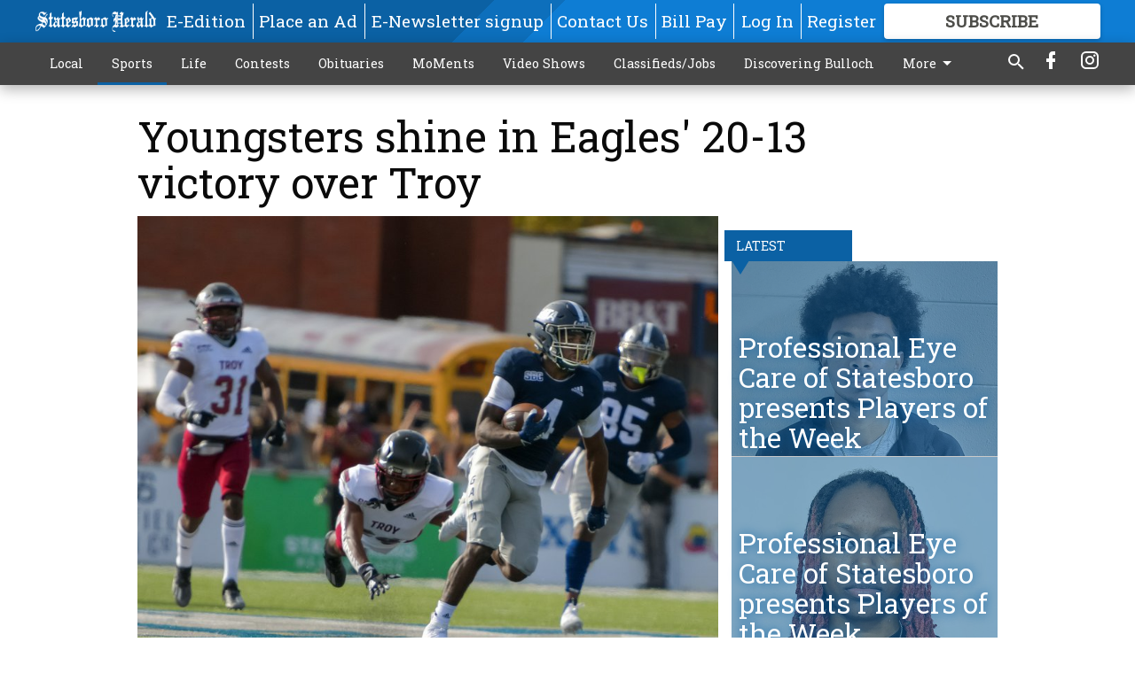

--- FILE ---
content_type: text/html; charset=utf-8
request_url: https://www.statesboroherald.com/sports/youngsters-shine-eagles-20-13-victory-over-troy/?offset=1
body_size: 15349
content:




<div data-ajax-content-page-boundary>
    <div class="anvil-padding-bottom">
        
            
                
                    

<span data-page-tracker
      data-page-tracker-url="/sports/professional-eye-re-of-statesboro-presents-players-of-the-weeko/"
      data-page-tracker-title="Professional Eye Care of Statesboro presents Players of the Week"
      data-page-tracker-pk="110092071"
      data-page-tracker-analytics-payload="{&quot;view_data&quot;:{&quot;views_remaining&quot;:&quot;0&quot;},&quot;page_meta&quot;:{&quot;section&quot;:&quot;/sports/&quot;,&quot;behind_paywall&quot;:true,&quot;page_id&quot;:110092071,&quot;page_created_at&quot;:&quot;2026-01-26 14:18:24.128718+00:00&quot;,&quot;page_created_age&quot;:134209,&quot;page_created_at_pretty&quot;:&quot;January 26, 2026&quot;,&quot;page_updated_at&quot;:&quot;2026-01-26 14:18:22.180000+00:00&quot;,&quot;page_updated_age&quot;:134211,&quot;tags&quot;:[],&quot;page_type&quot;:&quot;Article page&quot;,&quot;author&quot;:&quot;JOSH AUBREY/staff&quot;,&quot;content_blocks&quot;:[&quot;Paragraph&quot;],&quot;page_publication&quot;:&quot;jaubrey@statesboroherald.com&quot;,&quot;character_count&quot;:982,&quot;word_count&quot;:191,&quot;paragraph_count&quot;:4,&quot;page_title&quot;:&quot;Professional Eye Care of Statesboro presents Players of the Week&quot;}}"
>



<article class="anvil-article anvil-article--style--1" data-ajax-content-page-boundary>
    <header class="row expanded">
        <div class="column small-12 medium-10 medium-text-left">
            <div class="anvil-article__title">
                Professional Eye Care of Statesboro presents Players of the Week
            </div>
            
                <div class="anvil-article__subtitle">
                    David Thomas – Junior, Basketball, Portal
                </div>
            
        </div>
    </header>
    <div class="row expanded">
        <div class="column">
            <figure class="row expanded column no-margin">
                <div class="anvil-images__image-container">

                    
                    
                    
                    

                    
                    

                    
                    

                    <picture class="anvil-images__image anvil-images__image--multiple-source anvil-images__image--main-article">
                        <source media="(max-width: 768px)" srcset="https://statesboroherald.cdn-anvilcms.net/media/images/2026/01/26/images/boys_aotw.max-752x423.jpg 1x, https://statesboroherald.cdn-anvilcms.net/media/images/2026/01/26/images/boys_aotw.max-1504x846.jpg 2x">
                        <source media="(max-width: 1024px)" srcset="https://statesboroherald.cdn-anvilcms.net/media/images/2026/01/26/images/boys_aotw.max-656x369.jpg 1x, https://statesboroherald.cdn-anvilcms.net/media/images/2026/01/26/images/boys_aotw.max-1312x738.jpg 2x">
                        <img src="https://statesboroherald.cdn-anvilcms.net/media/images/2026/01/26/images/boys_aotw.max-1200x675.jpg" srcset="https://statesboroherald.cdn-anvilcms.net/media/images/2026/01/26/images/boys_aotw.max-1200x675.jpg 1x, https://statesboroherald.cdn-anvilcms.net/media/images/2026/01/26/images/boys_aotw.max-2400x1350.jpg 2x" class="anvil-images__image--shadow">
                    </picture>

                    
                    
                    <img src="https://statesboroherald.cdn-anvilcms.net/media/images/2026/01/26/images/boys_aotw.max-752x423.jpg" alt="David Thomas" class="anvil-images__background--glass"/>
                </div>
                
                    <figcaption class="image-caption anvil-padding-bottom">
                        David Thomas
                        
                    </figcaption>
                
            </figure>
            <div class="anvil-article__stream-wrapper">
                <div class="row expanded">
                    <div class="column small-12 medium-8">
                        
<span data-component="Byline"
      data-prop-author-name="JOSH AUBREY/staff"
      data-prop-published-date="2026-01-26T09:18:24.128718-05:00"
      data-prop-updated-date="2026-01-26T09:18:22.180000-05:00"
      data-prop-publication="jaubrey@statesboroherald.com"
      data-prop-profile-picture=""
      data-prop-profile-picture-style="circle"
      data-prop-author-page-url=""
      data-prop-twitter-handle=""
      data-prop-sass-prefix="style--1"
>
</span>

                    </div>
                    <div class="column small-12 medium-4 align-middle">
                        
<div data-component="ShareButtons"
     data-prop-url="https://www.statesboroherald.com/sports/professional-eye-re-of-statesboro-presents-players-of-the-weeko/"
     data-prop-sass-prefix="style--1"
     data-prop-show-facebook="true"
     data-prop-show-twitter="true">
</div>

                    </div>
                </div>
            </div>
            
            <div class="row expanded">
                <div class="column anvil-padding-bottom">
                    <div class="anvil-article__body">
                        
                        <div id="articleBody110092071">
                            
                                <div class="anvil-article__stream-wrapper">
                                    <div>
                                        Portal High junior David Thomas made an impact as a freshman, but missed last year due to an injury. He is now averaging over 15 points a game and is continuing to progress.
                                    </div>
                                    


<span data-paywall-config='{&quot;views&quot;:{&quot;remaining&quot;:0,&quot;total&quot;:1},&quot;registration_wall_enabled&quot;:true,&quot;user_has_online_circulation_subscription&quot;:false}'>
</span>
<div id="paywall-card" class="row expanded column" data-page="110092071">
    <section class="anvil-paywall-hit anvil-paywall-hit--style--1">
        <div data-component="Paywall"
             data-n-prop-page-pk="110092071"
             data-prop-page-url="https://www.statesboroherald.com/sports/professional-eye-re-of-statesboro-presents-players-of-the-weeko/"
             data-prop-block-regwall="false"
             data-prop-page-ajax-url="https://www.statesboroherald.com/sports/youngsters-shine-eagles-20-13-victory-over-troy/?offset=1&create_license=true"
             data-prop-privacy-policy-url="https://www.statesboroherald.com/privacy-policy/"
             data-prop-terms-of-use-url="https://www.statesboroherald.com/terms-of-service/"
        ></div>
    </section>
</div>

                                </div>
                            
                        </div>
                    </div>
                </div>
            </div>
        </div>
        <div class="column content--rigid">
            <div class="row expanded column center-content anvil-padding-bottom" id="articleBody110092071Ad">
                


<div data-collapse-exclude>
    <div data-component="DynamicAdSlot" data-prop-sizes="[[300, 250], [300, 600]]" data-prop-size-mapping="[{&quot;viewport&quot;: [0, 0], &quot;sizes&quot;: [[300, 250]]}, {&quot;viewport&quot;: [768, 0], &quot;sizes&quot;: [[300, 600]]}]"
        data-prop-dfp-network-id="113347130" data-prop-ad-unit="anvil-skyscraper"
        data-prop-targeting-arguments="{&quot;page_type&quot;: &quot;article page&quot;, &quot;page_id&quot;: 110092071, &quot;section&quot;: &quot;Sports&quot;, &quot;rate_card&quot;: &quot;Default Rate Card&quot;, &quot;site&quot;: &quot;www.statesboroherald.com&quot;, &quot;uri&quot;: &quot;/sports/youngsters-shine-eagles-20-13-victory-over-troy/&quot;}" data-prop-start-collapsed="False"></div>
</div>


            </div>
            <div class="row expanded column center-content anvil-padding-bottom" data-smart-collapse>
                

<div data-snippet-slot="top-page-right" >
    
                    
                    
                        
<div class="anvil-label anvil-label--style--1 ">
    <span class="anvil-label
                 anvil-label--pip anvil-label--pip--down anvil-label--pip--bottom anvil-label--pip--left
                anvil-label--offset
                
                ">
        
            <span class="anvil-label__item">
            Latest
            </span>
        
        
        
        
            </span>
        
</div>

                    
                    

    <div class="anvil-content-list-wrapper">
        
        
        <ul class="anvil-content-list">
            
                <li class="anvil-content-list__item
                    anvil-content-list__item--dividers
                    anvil-content-list__item--fullbackground anvil-content-list__item--fullbackground--style--1
                    ">

                    
                        <a href="https://www.statesboroherald.com/sports/profsional-eye-care-of-statesboro-presents-players-of-the-weekb/" class="anvil-content-list__image">
                            
                                
                                <img alt="Niya Wadley" class="anvil-content-list__image--focus" height="500" src="https://statesboroherald.cdn-anvilcms.net/media/images/2026/01/26/images/girls_aotw.a2e22941.fill-600x500-c80.jpg" width="600">
                            
                        </a>
                    

                    <a class="anvil-content-list__text" href="https://www.statesboroherald.com/sports/profsional-eye-care-of-statesboro-presents-players-of-the-weekb/">
                        <div class="anvil-content-list__title">
                                Professional Eye Care of Statesboro presents Players of the Week
                        </div>
                        
                    </a>
                </li>
            
                <li class="anvil-content-list__item
                    anvil-content-list__item--dividers
                    anvil-content-list__item--fullbackground anvil-content-list__item--fullbackground--style--1
                    ">

                    
                        <a href="https://www.statesboroherald.com/sports/professional-eye-cre-of-statesboro-presents-players-of-the-wekxw/" class="anvil-content-list__image">
                            
                                
                                <img alt="Serena Harris" class="anvil-content-list__image--focus" height="500" src="https://statesboroherald.cdn-anvilcms.net/media/images/2026/01/18/images/girls_aotw.c01192c5.fill-600x500-c80.jpg" width="600">
                            
                        </a>
                    

                    <a class="anvil-content-list__text" href="https://www.statesboroherald.com/sports/professional-eye-cre-of-statesboro-presents-players-of-the-wekxw/">
                        <div class="anvil-content-list__title">
                                Professional Eye Care of Statesboro presents Players of the Week
                        </div>
                        
                    </a>
                </li>
            
                <li class="anvil-content-list__item
                    anvil-content-list__item--dividers
                    anvil-content-list__item--fullbackground anvil-content-list__item--fullbackground--style--1
                    ">

                    
                        <a href="https://www.statesboroherald.com/sports/professional-eye-care-of-statesboro-preents-players-of-the-weekxc/" class="anvil-content-list__image">
                            
                                
                                <img alt="Jack Neal" class="anvil-content-list__image--focus" height="500" src="https://statesboroherald.cdn-anvilcms.net/media/images/2026/01/18/images/boys_aotw.d3ed094d.fill-600x500-c80.jpg" width="600">
                            
                        </a>
                    

                    <a class="anvil-content-list__text" href="https://www.statesboroherald.com/sports/professional-eye-care-of-statesboro-preents-players-of-the-weekxc/">
                        <div class="anvil-content-list__title">
                                Professional Eye Care of Statesboro presents Players of the Week
                        </div>
                        
                    </a>
                </li>
            
                <li class="anvil-content-list__item
                    anvil-content-list__item--dividers
                    anvil-content-list__item--fullbackground anvil-content-list__item--fullbackground--style--1
                    ">

                    
                        <a href="https://www.statesboroherald.com/sports/portal-athletics-ready-to-work-in-new-weight-room/" class="anvil-content-list__image">
                            
                                
                                <img alt="Portal Weightroom" class="anvil-content-list__image--focus" height="500" src="https://statesboroherald.cdn-anvilcms.net/media/images/2026/01/16/images/011426_NEW_PORTAL_WEIGHTROOM_0.09fb8fa7.fill-600x500-c80.jpg" width="600">
                            
                        </a>
                    

                    <a class="anvil-content-list__text" href="https://www.statesboroherald.com/sports/portal-athletics-ready-to-work-in-new-weight-room/">
                        <div class="anvil-content-list__title">
                                Portal Athletics ready to work in new weight room
                        </div>
                        
                    </a>
                </li>
            
        </ul>
    </div>


                
</div>
            </div>
        </div>
        <div class="anvil-padding-bottom--minor anvil-padding-top--minor column small-12 center-content anvil-margin
        content__background--neutral-theme" data-smart-collapse>
            

<div data-snippet-slot="after_article" >
    
                


<div data-collapse-exclude>
    <div data-component="DynamicAdSlot" data-prop-sizes="[[300, 250], [320, 50], [300, 50], [970, 90], [728, 90], [660, 90], [990, 90]]" data-prop-size-mapping="[{&quot;viewport&quot;: [0, 0], &quot;sizes&quot;: [[300, 250], [320, 50], [300, 50]]}, {&quot;viewport&quot;: [1024, 0], &quot;sizes&quot;: [[970, 90], [728, 90], [660, 90]]}, {&quot;viewport&quot;: [1440, 0], &quot;sizes&quot;: [[990, 90], [970, 90], [728, 90], [660, 90]]}]"
        data-prop-dfp-network-id="113347130" data-prop-ad-unit="anvil-banner"
        data-prop-targeting-arguments="{&quot;page_type&quot;: &quot;article page&quot;, &quot;page_id&quot;: 110092071, &quot;section&quot;: &quot;Sports&quot;, &quot;rate_card&quot;: &quot;Default Rate Card&quot;, &quot;site&quot;: &quot;www.statesboroherald.com&quot;, &quot;uri&quot;: &quot;/sports/youngsters-shine-eagles-20-13-victory-over-troy/&quot;}" data-prop-start-collapsed="False"></div>
</div>


            
</div>
        </div>
    </div>
</article>

</span>


                
            
        
    </div>
</div>


<span data-inf-scroll-query="scroll_content_page_count" data-inf-scroll-query-value="1">
</span>

<div class="row anvil-padding pagination align-center"
     
     data-inf-scroll-url="/sports/youngsters-shine-eagles-20-13-victory-over-troy/?offset=2"
     >
    <div class="column shrink anvil-loader-wrapper">
        <div class="anvil-loader anvil-loader--style--1"></div>
    </div>
</div>


--- FILE ---
content_type: text/html; charset=utf-8
request_url: https://www.google.com/recaptcha/api2/anchor?ar=1&k=6LeJnaIZAAAAAMr3U3kn4bWISHRtCL7JyUkOiseq&co=aHR0cHM6Ly93d3cuc3RhdGVzYm9yb2hlcmFsZC5jb206NDQz&hl=en&type=image&v=N67nZn4AqZkNcbeMu4prBgzg&theme=light&size=invisible&badge=bottomright&anchor-ms=20000&execute-ms=30000&cb=2tqalfccv0sa
body_size: 50532
content:
<!DOCTYPE HTML><html dir="ltr" lang="en"><head><meta http-equiv="Content-Type" content="text/html; charset=UTF-8">
<meta http-equiv="X-UA-Compatible" content="IE=edge">
<title>reCAPTCHA</title>
<style type="text/css">
/* cyrillic-ext */
@font-face {
  font-family: 'Roboto';
  font-style: normal;
  font-weight: 400;
  font-stretch: 100%;
  src: url(//fonts.gstatic.com/s/roboto/v48/KFO7CnqEu92Fr1ME7kSn66aGLdTylUAMa3GUBHMdazTgWw.woff2) format('woff2');
  unicode-range: U+0460-052F, U+1C80-1C8A, U+20B4, U+2DE0-2DFF, U+A640-A69F, U+FE2E-FE2F;
}
/* cyrillic */
@font-face {
  font-family: 'Roboto';
  font-style: normal;
  font-weight: 400;
  font-stretch: 100%;
  src: url(//fonts.gstatic.com/s/roboto/v48/KFO7CnqEu92Fr1ME7kSn66aGLdTylUAMa3iUBHMdazTgWw.woff2) format('woff2');
  unicode-range: U+0301, U+0400-045F, U+0490-0491, U+04B0-04B1, U+2116;
}
/* greek-ext */
@font-face {
  font-family: 'Roboto';
  font-style: normal;
  font-weight: 400;
  font-stretch: 100%;
  src: url(//fonts.gstatic.com/s/roboto/v48/KFO7CnqEu92Fr1ME7kSn66aGLdTylUAMa3CUBHMdazTgWw.woff2) format('woff2');
  unicode-range: U+1F00-1FFF;
}
/* greek */
@font-face {
  font-family: 'Roboto';
  font-style: normal;
  font-weight: 400;
  font-stretch: 100%;
  src: url(//fonts.gstatic.com/s/roboto/v48/KFO7CnqEu92Fr1ME7kSn66aGLdTylUAMa3-UBHMdazTgWw.woff2) format('woff2');
  unicode-range: U+0370-0377, U+037A-037F, U+0384-038A, U+038C, U+038E-03A1, U+03A3-03FF;
}
/* math */
@font-face {
  font-family: 'Roboto';
  font-style: normal;
  font-weight: 400;
  font-stretch: 100%;
  src: url(//fonts.gstatic.com/s/roboto/v48/KFO7CnqEu92Fr1ME7kSn66aGLdTylUAMawCUBHMdazTgWw.woff2) format('woff2');
  unicode-range: U+0302-0303, U+0305, U+0307-0308, U+0310, U+0312, U+0315, U+031A, U+0326-0327, U+032C, U+032F-0330, U+0332-0333, U+0338, U+033A, U+0346, U+034D, U+0391-03A1, U+03A3-03A9, U+03B1-03C9, U+03D1, U+03D5-03D6, U+03F0-03F1, U+03F4-03F5, U+2016-2017, U+2034-2038, U+203C, U+2040, U+2043, U+2047, U+2050, U+2057, U+205F, U+2070-2071, U+2074-208E, U+2090-209C, U+20D0-20DC, U+20E1, U+20E5-20EF, U+2100-2112, U+2114-2115, U+2117-2121, U+2123-214F, U+2190, U+2192, U+2194-21AE, U+21B0-21E5, U+21F1-21F2, U+21F4-2211, U+2213-2214, U+2216-22FF, U+2308-230B, U+2310, U+2319, U+231C-2321, U+2336-237A, U+237C, U+2395, U+239B-23B7, U+23D0, U+23DC-23E1, U+2474-2475, U+25AF, U+25B3, U+25B7, U+25BD, U+25C1, U+25CA, U+25CC, U+25FB, U+266D-266F, U+27C0-27FF, U+2900-2AFF, U+2B0E-2B11, U+2B30-2B4C, U+2BFE, U+3030, U+FF5B, U+FF5D, U+1D400-1D7FF, U+1EE00-1EEFF;
}
/* symbols */
@font-face {
  font-family: 'Roboto';
  font-style: normal;
  font-weight: 400;
  font-stretch: 100%;
  src: url(//fonts.gstatic.com/s/roboto/v48/KFO7CnqEu92Fr1ME7kSn66aGLdTylUAMaxKUBHMdazTgWw.woff2) format('woff2');
  unicode-range: U+0001-000C, U+000E-001F, U+007F-009F, U+20DD-20E0, U+20E2-20E4, U+2150-218F, U+2190, U+2192, U+2194-2199, U+21AF, U+21E6-21F0, U+21F3, U+2218-2219, U+2299, U+22C4-22C6, U+2300-243F, U+2440-244A, U+2460-24FF, U+25A0-27BF, U+2800-28FF, U+2921-2922, U+2981, U+29BF, U+29EB, U+2B00-2BFF, U+4DC0-4DFF, U+FFF9-FFFB, U+10140-1018E, U+10190-1019C, U+101A0, U+101D0-101FD, U+102E0-102FB, U+10E60-10E7E, U+1D2C0-1D2D3, U+1D2E0-1D37F, U+1F000-1F0FF, U+1F100-1F1AD, U+1F1E6-1F1FF, U+1F30D-1F30F, U+1F315, U+1F31C, U+1F31E, U+1F320-1F32C, U+1F336, U+1F378, U+1F37D, U+1F382, U+1F393-1F39F, U+1F3A7-1F3A8, U+1F3AC-1F3AF, U+1F3C2, U+1F3C4-1F3C6, U+1F3CA-1F3CE, U+1F3D4-1F3E0, U+1F3ED, U+1F3F1-1F3F3, U+1F3F5-1F3F7, U+1F408, U+1F415, U+1F41F, U+1F426, U+1F43F, U+1F441-1F442, U+1F444, U+1F446-1F449, U+1F44C-1F44E, U+1F453, U+1F46A, U+1F47D, U+1F4A3, U+1F4B0, U+1F4B3, U+1F4B9, U+1F4BB, U+1F4BF, U+1F4C8-1F4CB, U+1F4D6, U+1F4DA, U+1F4DF, U+1F4E3-1F4E6, U+1F4EA-1F4ED, U+1F4F7, U+1F4F9-1F4FB, U+1F4FD-1F4FE, U+1F503, U+1F507-1F50B, U+1F50D, U+1F512-1F513, U+1F53E-1F54A, U+1F54F-1F5FA, U+1F610, U+1F650-1F67F, U+1F687, U+1F68D, U+1F691, U+1F694, U+1F698, U+1F6AD, U+1F6B2, U+1F6B9-1F6BA, U+1F6BC, U+1F6C6-1F6CF, U+1F6D3-1F6D7, U+1F6E0-1F6EA, U+1F6F0-1F6F3, U+1F6F7-1F6FC, U+1F700-1F7FF, U+1F800-1F80B, U+1F810-1F847, U+1F850-1F859, U+1F860-1F887, U+1F890-1F8AD, U+1F8B0-1F8BB, U+1F8C0-1F8C1, U+1F900-1F90B, U+1F93B, U+1F946, U+1F984, U+1F996, U+1F9E9, U+1FA00-1FA6F, U+1FA70-1FA7C, U+1FA80-1FA89, U+1FA8F-1FAC6, U+1FACE-1FADC, U+1FADF-1FAE9, U+1FAF0-1FAF8, U+1FB00-1FBFF;
}
/* vietnamese */
@font-face {
  font-family: 'Roboto';
  font-style: normal;
  font-weight: 400;
  font-stretch: 100%;
  src: url(//fonts.gstatic.com/s/roboto/v48/KFO7CnqEu92Fr1ME7kSn66aGLdTylUAMa3OUBHMdazTgWw.woff2) format('woff2');
  unicode-range: U+0102-0103, U+0110-0111, U+0128-0129, U+0168-0169, U+01A0-01A1, U+01AF-01B0, U+0300-0301, U+0303-0304, U+0308-0309, U+0323, U+0329, U+1EA0-1EF9, U+20AB;
}
/* latin-ext */
@font-face {
  font-family: 'Roboto';
  font-style: normal;
  font-weight: 400;
  font-stretch: 100%;
  src: url(//fonts.gstatic.com/s/roboto/v48/KFO7CnqEu92Fr1ME7kSn66aGLdTylUAMa3KUBHMdazTgWw.woff2) format('woff2');
  unicode-range: U+0100-02BA, U+02BD-02C5, U+02C7-02CC, U+02CE-02D7, U+02DD-02FF, U+0304, U+0308, U+0329, U+1D00-1DBF, U+1E00-1E9F, U+1EF2-1EFF, U+2020, U+20A0-20AB, U+20AD-20C0, U+2113, U+2C60-2C7F, U+A720-A7FF;
}
/* latin */
@font-face {
  font-family: 'Roboto';
  font-style: normal;
  font-weight: 400;
  font-stretch: 100%;
  src: url(//fonts.gstatic.com/s/roboto/v48/KFO7CnqEu92Fr1ME7kSn66aGLdTylUAMa3yUBHMdazQ.woff2) format('woff2');
  unicode-range: U+0000-00FF, U+0131, U+0152-0153, U+02BB-02BC, U+02C6, U+02DA, U+02DC, U+0304, U+0308, U+0329, U+2000-206F, U+20AC, U+2122, U+2191, U+2193, U+2212, U+2215, U+FEFF, U+FFFD;
}
/* cyrillic-ext */
@font-face {
  font-family: 'Roboto';
  font-style: normal;
  font-weight: 500;
  font-stretch: 100%;
  src: url(//fonts.gstatic.com/s/roboto/v48/KFO7CnqEu92Fr1ME7kSn66aGLdTylUAMa3GUBHMdazTgWw.woff2) format('woff2');
  unicode-range: U+0460-052F, U+1C80-1C8A, U+20B4, U+2DE0-2DFF, U+A640-A69F, U+FE2E-FE2F;
}
/* cyrillic */
@font-face {
  font-family: 'Roboto';
  font-style: normal;
  font-weight: 500;
  font-stretch: 100%;
  src: url(//fonts.gstatic.com/s/roboto/v48/KFO7CnqEu92Fr1ME7kSn66aGLdTylUAMa3iUBHMdazTgWw.woff2) format('woff2');
  unicode-range: U+0301, U+0400-045F, U+0490-0491, U+04B0-04B1, U+2116;
}
/* greek-ext */
@font-face {
  font-family: 'Roboto';
  font-style: normal;
  font-weight: 500;
  font-stretch: 100%;
  src: url(//fonts.gstatic.com/s/roboto/v48/KFO7CnqEu92Fr1ME7kSn66aGLdTylUAMa3CUBHMdazTgWw.woff2) format('woff2');
  unicode-range: U+1F00-1FFF;
}
/* greek */
@font-face {
  font-family: 'Roboto';
  font-style: normal;
  font-weight: 500;
  font-stretch: 100%;
  src: url(//fonts.gstatic.com/s/roboto/v48/KFO7CnqEu92Fr1ME7kSn66aGLdTylUAMa3-UBHMdazTgWw.woff2) format('woff2');
  unicode-range: U+0370-0377, U+037A-037F, U+0384-038A, U+038C, U+038E-03A1, U+03A3-03FF;
}
/* math */
@font-face {
  font-family: 'Roboto';
  font-style: normal;
  font-weight: 500;
  font-stretch: 100%;
  src: url(//fonts.gstatic.com/s/roboto/v48/KFO7CnqEu92Fr1ME7kSn66aGLdTylUAMawCUBHMdazTgWw.woff2) format('woff2');
  unicode-range: U+0302-0303, U+0305, U+0307-0308, U+0310, U+0312, U+0315, U+031A, U+0326-0327, U+032C, U+032F-0330, U+0332-0333, U+0338, U+033A, U+0346, U+034D, U+0391-03A1, U+03A3-03A9, U+03B1-03C9, U+03D1, U+03D5-03D6, U+03F0-03F1, U+03F4-03F5, U+2016-2017, U+2034-2038, U+203C, U+2040, U+2043, U+2047, U+2050, U+2057, U+205F, U+2070-2071, U+2074-208E, U+2090-209C, U+20D0-20DC, U+20E1, U+20E5-20EF, U+2100-2112, U+2114-2115, U+2117-2121, U+2123-214F, U+2190, U+2192, U+2194-21AE, U+21B0-21E5, U+21F1-21F2, U+21F4-2211, U+2213-2214, U+2216-22FF, U+2308-230B, U+2310, U+2319, U+231C-2321, U+2336-237A, U+237C, U+2395, U+239B-23B7, U+23D0, U+23DC-23E1, U+2474-2475, U+25AF, U+25B3, U+25B7, U+25BD, U+25C1, U+25CA, U+25CC, U+25FB, U+266D-266F, U+27C0-27FF, U+2900-2AFF, U+2B0E-2B11, U+2B30-2B4C, U+2BFE, U+3030, U+FF5B, U+FF5D, U+1D400-1D7FF, U+1EE00-1EEFF;
}
/* symbols */
@font-face {
  font-family: 'Roboto';
  font-style: normal;
  font-weight: 500;
  font-stretch: 100%;
  src: url(//fonts.gstatic.com/s/roboto/v48/KFO7CnqEu92Fr1ME7kSn66aGLdTylUAMaxKUBHMdazTgWw.woff2) format('woff2');
  unicode-range: U+0001-000C, U+000E-001F, U+007F-009F, U+20DD-20E0, U+20E2-20E4, U+2150-218F, U+2190, U+2192, U+2194-2199, U+21AF, U+21E6-21F0, U+21F3, U+2218-2219, U+2299, U+22C4-22C6, U+2300-243F, U+2440-244A, U+2460-24FF, U+25A0-27BF, U+2800-28FF, U+2921-2922, U+2981, U+29BF, U+29EB, U+2B00-2BFF, U+4DC0-4DFF, U+FFF9-FFFB, U+10140-1018E, U+10190-1019C, U+101A0, U+101D0-101FD, U+102E0-102FB, U+10E60-10E7E, U+1D2C0-1D2D3, U+1D2E0-1D37F, U+1F000-1F0FF, U+1F100-1F1AD, U+1F1E6-1F1FF, U+1F30D-1F30F, U+1F315, U+1F31C, U+1F31E, U+1F320-1F32C, U+1F336, U+1F378, U+1F37D, U+1F382, U+1F393-1F39F, U+1F3A7-1F3A8, U+1F3AC-1F3AF, U+1F3C2, U+1F3C4-1F3C6, U+1F3CA-1F3CE, U+1F3D4-1F3E0, U+1F3ED, U+1F3F1-1F3F3, U+1F3F5-1F3F7, U+1F408, U+1F415, U+1F41F, U+1F426, U+1F43F, U+1F441-1F442, U+1F444, U+1F446-1F449, U+1F44C-1F44E, U+1F453, U+1F46A, U+1F47D, U+1F4A3, U+1F4B0, U+1F4B3, U+1F4B9, U+1F4BB, U+1F4BF, U+1F4C8-1F4CB, U+1F4D6, U+1F4DA, U+1F4DF, U+1F4E3-1F4E6, U+1F4EA-1F4ED, U+1F4F7, U+1F4F9-1F4FB, U+1F4FD-1F4FE, U+1F503, U+1F507-1F50B, U+1F50D, U+1F512-1F513, U+1F53E-1F54A, U+1F54F-1F5FA, U+1F610, U+1F650-1F67F, U+1F687, U+1F68D, U+1F691, U+1F694, U+1F698, U+1F6AD, U+1F6B2, U+1F6B9-1F6BA, U+1F6BC, U+1F6C6-1F6CF, U+1F6D3-1F6D7, U+1F6E0-1F6EA, U+1F6F0-1F6F3, U+1F6F7-1F6FC, U+1F700-1F7FF, U+1F800-1F80B, U+1F810-1F847, U+1F850-1F859, U+1F860-1F887, U+1F890-1F8AD, U+1F8B0-1F8BB, U+1F8C0-1F8C1, U+1F900-1F90B, U+1F93B, U+1F946, U+1F984, U+1F996, U+1F9E9, U+1FA00-1FA6F, U+1FA70-1FA7C, U+1FA80-1FA89, U+1FA8F-1FAC6, U+1FACE-1FADC, U+1FADF-1FAE9, U+1FAF0-1FAF8, U+1FB00-1FBFF;
}
/* vietnamese */
@font-face {
  font-family: 'Roboto';
  font-style: normal;
  font-weight: 500;
  font-stretch: 100%;
  src: url(//fonts.gstatic.com/s/roboto/v48/KFO7CnqEu92Fr1ME7kSn66aGLdTylUAMa3OUBHMdazTgWw.woff2) format('woff2');
  unicode-range: U+0102-0103, U+0110-0111, U+0128-0129, U+0168-0169, U+01A0-01A1, U+01AF-01B0, U+0300-0301, U+0303-0304, U+0308-0309, U+0323, U+0329, U+1EA0-1EF9, U+20AB;
}
/* latin-ext */
@font-face {
  font-family: 'Roboto';
  font-style: normal;
  font-weight: 500;
  font-stretch: 100%;
  src: url(//fonts.gstatic.com/s/roboto/v48/KFO7CnqEu92Fr1ME7kSn66aGLdTylUAMa3KUBHMdazTgWw.woff2) format('woff2');
  unicode-range: U+0100-02BA, U+02BD-02C5, U+02C7-02CC, U+02CE-02D7, U+02DD-02FF, U+0304, U+0308, U+0329, U+1D00-1DBF, U+1E00-1E9F, U+1EF2-1EFF, U+2020, U+20A0-20AB, U+20AD-20C0, U+2113, U+2C60-2C7F, U+A720-A7FF;
}
/* latin */
@font-face {
  font-family: 'Roboto';
  font-style: normal;
  font-weight: 500;
  font-stretch: 100%;
  src: url(//fonts.gstatic.com/s/roboto/v48/KFO7CnqEu92Fr1ME7kSn66aGLdTylUAMa3yUBHMdazQ.woff2) format('woff2');
  unicode-range: U+0000-00FF, U+0131, U+0152-0153, U+02BB-02BC, U+02C6, U+02DA, U+02DC, U+0304, U+0308, U+0329, U+2000-206F, U+20AC, U+2122, U+2191, U+2193, U+2212, U+2215, U+FEFF, U+FFFD;
}
/* cyrillic-ext */
@font-face {
  font-family: 'Roboto';
  font-style: normal;
  font-weight: 900;
  font-stretch: 100%;
  src: url(//fonts.gstatic.com/s/roboto/v48/KFO7CnqEu92Fr1ME7kSn66aGLdTylUAMa3GUBHMdazTgWw.woff2) format('woff2');
  unicode-range: U+0460-052F, U+1C80-1C8A, U+20B4, U+2DE0-2DFF, U+A640-A69F, U+FE2E-FE2F;
}
/* cyrillic */
@font-face {
  font-family: 'Roboto';
  font-style: normal;
  font-weight: 900;
  font-stretch: 100%;
  src: url(//fonts.gstatic.com/s/roboto/v48/KFO7CnqEu92Fr1ME7kSn66aGLdTylUAMa3iUBHMdazTgWw.woff2) format('woff2');
  unicode-range: U+0301, U+0400-045F, U+0490-0491, U+04B0-04B1, U+2116;
}
/* greek-ext */
@font-face {
  font-family: 'Roboto';
  font-style: normal;
  font-weight: 900;
  font-stretch: 100%;
  src: url(//fonts.gstatic.com/s/roboto/v48/KFO7CnqEu92Fr1ME7kSn66aGLdTylUAMa3CUBHMdazTgWw.woff2) format('woff2');
  unicode-range: U+1F00-1FFF;
}
/* greek */
@font-face {
  font-family: 'Roboto';
  font-style: normal;
  font-weight: 900;
  font-stretch: 100%;
  src: url(//fonts.gstatic.com/s/roboto/v48/KFO7CnqEu92Fr1ME7kSn66aGLdTylUAMa3-UBHMdazTgWw.woff2) format('woff2');
  unicode-range: U+0370-0377, U+037A-037F, U+0384-038A, U+038C, U+038E-03A1, U+03A3-03FF;
}
/* math */
@font-face {
  font-family: 'Roboto';
  font-style: normal;
  font-weight: 900;
  font-stretch: 100%;
  src: url(//fonts.gstatic.com/s/roboto/v48/KFO7CnqEu92Fr1ME7kSn66aGLdTylUAMawCUBHMdazTgWw.woff2) format('woff2');
  unicode-range: U+0302-0303, U+0305, U+0307-0308, U+0310, U+0312, U+0315, U+031A, U+0326-0327, U+032C, U+032F-0330, U+0332-0333, U+0338, U+033A, U+0346, U+034D, U+0391-03A1, U+03A3-03A9, U+03B1-03C9, U+03D1, U+03D5-03D6, U+03F0-03F1, U+03F4-03F5, U+2016-2017, U+2034-2038, U+203C, U+2040, U+2043, U+2047, U+2050, U+2057, U+205F, U+2070-2071, U+2074-208E, U+2090-209C, U+20D0-20DC, U+20E1, U+20E5-20EF, U+2100-2112, U+2114-2115, U+2117-2121, U+2123-214F, U+2190, U+2192, U+2194-21AE, U+21B0-21E5, U+21F1-21F2, U+21F4-2211, U+2213-2214, U+2216-22FF, U+2308-230B, U+2310, U+2319, U+231C-2321, U+2336-237A, U+237C, U+2395, U+239B-23B7, U+23D0, U+23DC-23E1, U+2474-2475, U+25AF, U+25B3, U+25B7, U+25BD, U+25C1, U+25CA, U+25CC, U+25FB, U+266D-266F, U+27C0-27FF, U+2900-2AFF, U+2B0E-2B11, U+2B30-2B4C, U+2BFE, U+3030, U+FF5B, U+FF5D, U+1D400-1D7FF, U+1EE00-1EEFF;
}
/* symbols */
@font-face {
  font-family: 'Roboto';
  font-style: normal;
  font-weight: 900;
  font-stretch: 100%;
  src: url(//fonts.gstatic.com/s/roboto/v48/KFO7CnqEu92Fr1ME7kSn66aGLdTylUAMaxKUBHMdazTgWw.woff2) format('woff2');
  unicode-range: U+0001-000C, U+000E-001F, U+007F-009F, U+20DD-20E0, U+20E2-20E4, U+2150-218F, U+2190, U+2192, U+2194-2199, U+21AF, U+21E6-21F0, U+21F3, U+2218-2219, U+2299, U+22C4-22C6, U+2300-243F, U+2440-244A, U+2460-24FF, U+25A0-27BF, U+2800-28FF, U+2921-2922, U+2981, U+29BF, U+29EB, U+2B00-2BFF, U+4DC0-4DFF, U+FFF9-FFFB, U+10140-1018E, U+10190-1019C, U+101A0, U+101D0-101FD, U+102E0-102FB, U+10E60-10E7E, U+1D2C0-1D2D3, U+1D2E0-1D37F, U+1F000-1F0FF, U+1F100-1F1AD, U+1F1E6-1F1FF, U+1F30D-1F30F, U+1F315, U+1F31C, U+1F31E, U+1F320-1F32C, U+1F336, U+1F378, U+1F37D, U+1F382, U+1F393-1F39F, U+1F3A7-1F3A8, U+1F3AC-1F3AF, U+1F3C2, U+1F3C4-1F3C6, U+1F3CA-1F3CE, U+1F3D4-1F3E0, U+1F3ED, U+1F3F1-1F3F3, U+1F3F5-1F3F7, U+1F408, U+1F415, U+1F41F, U+1F426, U+1F43F, U+1F441-1F442, U+1F444, U+1F446-1F449, U+1F44C-1F44E, U+1F453, U+1F46A, U+1F47D, U+1F4A3, U+1F4B0, U+1F4B3, U+1F4B9, U+1F4BB, U+1F4BF, U+1F4C8-1F4CB, U+1F4D6, U+1F4DA, U+1F4DF, U+1F4E3-1F4E6, U+1F4EA-1F4ED, U+1F4F7, U+1F4F9-1F4FB, U+1F4FD-1F4FE, U+1F503, U+1F507-1F50B, U+1F50D, U+1F512-1F513, U+1F53E-1F54A, U+1F54F-1F5FA, U+1F610, U+1F650-1F67F, U+1F687, U+1F68D, U+1F691, U+1F694, U+1F698, U+1F6AD, U+1F6B2, U+1F6B9-1F6BA, U+1F6BC, U+1F6C6-1F6CF, U+1F6D3-1F6D7, U+1F6E0-1F6EA, U+1F6F0-1F6F3, U+1F6F7-1F6FC, U+1F700-1F7FF, U+1F800-1F80B, U+1F810-1F847, U+1F850-1F859, U+1F860-1F887, U+1F890-1F8AD, U+1F8B0-1F8BB, U+1F8C0-1F8C1, U+1F900-1F90B, U+1F93B, U+1F946, U+1F984, U+1F996, U+1F9E9, U+1FA00-1FA6F, U+1FA70-1FA7C, U+1FA80-1FA89, U+1FA8F-1FAC6, U+1FACE-1FADC, U+1FADF-1FAE9, U+1FAF0-1FAF8, U+1FB00-1FBFF;
}
/* vietnamese */
@font-face {
  font-family: 'Roboto';
  font-style: normal;
  font-weight: 900;
  font-stretch: 100%;
  src: url(//fonts.gstatic.com/s/roboto/v48/KFO7CnqEu92Fr1ME7kSn66aGLdTylUAMa3OUBHMdazTgWw.woff2) format('woff2');
  unicode-range: U+0102-0103, U+0110-0111, U+0128-0129, U+0168-0169, U+01A0-01A1, U+01AF-01B0, U+0300-0301, U+0303-0304, U+0308-0309, U+0323, U+0329, U+1EA0-1EF9, U+20AB;
}
/* latin-ext */
@font-face {
  font-family: 'Roboto';
  font-style: normal;
  font-weight: 900;
  font-stretch: 100%;
  src: url(//fonts.gstatic.com/s/roboto/v48/KFO7CnqEu92Fr1ME7kSn66aGLdTylUAMa3KUBHMdazTgWw.woff2) format('woff2');
  unicode-range: U+0100-02BA, U+02BD-02C5, U+02C7-02CC, U+02CE-02D7, U+02DD-02FF, U+0304, U+0308, U+0329, U+1D00-1DBF, U+1E00-1E9F, U+1EF2-1EFF, U+2020, U+20A0-20AB, U+20AD-20C0, U+2113, U+2C60-2C7F, U+A720-A7FF;
}
/* latin */
@font-face {
  font-family: 'Roboto';
  font-style: normal;
  font-weight: 900;
  font-stretch: 100%;
  src: url(//fonts.gstatic.com/s/roboto/v48/KFO7CnqEu92Fr1ME7kSn66aGLdTylUAMa3yUBHMdazQ.woff2) format('woff2');
  unicode-range: U+0000-00FF, U+0131, U+0152-0153, U+02BB-02BC, U+02C6, U+02DA, U+02DC, U+0304, U+0308, U+0329, U+2000-206F, U+20AC, U+2122, U+2191, U+2193, U+2212, U+2215, U+FEFF, U+FFFD;
}

</style>
<link rel="stylesheet" type="text/css" href="https://www.gstatic.com/recaptcha/releases/N67nZn4AqZkNcbeMu4prBgzg/styles__ltr.css">
<script nonce="K0_GMZCo_oYWFm1KCD5lrA" type="text/javascript">window['__recaptcha_api'] = 'https://www.google.com/recaptcha/api2/';</script>
<script type="text/javascript" src="https://www.gstatic.com/recaptcha/releases/N67nZn4AqZkNcbeMu4prBgzg/recaptcha__en.js" nonce="K0_GMZCo_oYWFm1KCD5lrA">
      
    </script></head>
<body><div id="rc-anchor-alert" class="rc-anchor-alert"></div>
<input type="hidden" id="recaptcha-token" value="[base64]">
<script type="text/javascript" nonce="K0_GMZCo_oYWFm1KCD5lrA">
      recaptcha.anchor.Main.init("[\x22ainput\x22,[\x22bgdata\x22,\x22\x22,\[base64]/[base64]/[base64]/[base64]/[base64]/UltsKytdPUU6KEU8MjA0OD9SW2wrK109RT4+NnwxOTI6KChFJjY0NTEyKT09NTUyOTYmJk0rMTxjLmxlbmd0aCYmKGMuY2hhckNvZGVBdChNKzEpJjY0NTEyKT09NTYzMjA/[base64]/[base64]/[base64]/[base64]/[base64]/[base64]/[base64]\x22,\[base64]\x22,\x22w5DDgCoFRkAtwo/DusOqA8OKL0VADMO6wrzDgsKEw61ow4zDp8KpOTPDkGRSYyMTesOQw6Z4wpLDvlTDkMKiF8ORdMO5WFhGwqxZeS5CQHFkwqc1w7LDrsKgO8KKwrDDpF/[base64]/w68eS8OBdsOPXcKbw7ZqK8KoQMKlw6LCt8OZS8Knw5HCqR4USjnCpk7DrwbCgMKqwo9KwrcbwqU/HcKVwqxSw5ZvKVLChcOdwr3Cu8OuwpbDlcObwqXDoUDCn8Klw7d4w7I6w5PDhlLCowTCnjgATMOSw5Rnw5/DvgjDrVPCtSMlFVLDjkrDknoXw507YV7CuMO6w5vDrMOxwoRXHMOuDMOqP8OTUMK9wpU2w74jEcObw7o/wp/DvkASPsONVMOcB8KlBg3CsMK8EjXCq8KnwqDClUTCqlAUQ8OgwrbCizwSUhJvwqjClcO4wp4ow7U2wq3CkBocw4/Dg8OIwqgSFHjDosKwLWlzDXDDlcKPw5Ucw6ddCcKEdmbCnEIeTcK7w7LDr0llMHkKw7bCmhl4wpUiwqXCn3bDlFFPJ8KObXLCnMKlwochfi/DsinCsT5owr/Do8Kae8OZw553w5vClMK2F04UB8ODw6TCtMK5YcOoUybDmXA7ccKOw4zCkCJPw4kWwqcOZl3Dk8OWYwPDvFBcTcONw4w4aFTCu3TDrMKnw5fDgDnCrsKiw7ViwrzDiC9/GHwpEUpgw6AHw7fCij3CrxrDuXZcw69sE0YUNSLDm8OqOMOJw5oWATpEeRvDosKgXU9EalEibcOtSMKGHjxkVwDCuMObXcKuGF91RyBIUBwawq3Dmwt/E8K/[base64]/[base64]/DpGYdwp0nw47DlUrCilvCncK0Y8OVQRvDmcOJJcOFcMKMHgzCssOawpTDmQB2LcOxNMKSwp7DoAHDvsOXwqjCpMKla8Kaw4zCncOCw4zDoklZFsKwLsOQNjAmdMO8bg/DuwfDocKaV8KGQsKcwp7Ct8KqfXPCvMKfwpvCvQRpw7DCnmU3a8OweC9twpDCrlHCoMKaw43CksOSw544BMOuwpXCmMKFBsONwrA+wqDDqMKzwqLCusK4HSYNwohYRELDlkDCnF3CpAXDnh/DmMOfRiAlw5jCjVTDiX4pQiXCqcOKLcOowprCtsKXEMO0wqnDlcOvw55LXGUAZnIsVQM4w7PDgsOawpnCqkwJVTgGwrjCrhJcAsOLf3xOfsOiKX85fS/Ch8ONwrIAbGvDgFDDt1bClMO3WcONw40bYMO1w6nDt27CjwbCjTzDl8KkOnMIwrVfwqzCknbDrBMrw7VUFgEDYMK0BcKww7XCmMOkZHvDvcK4Z8OFw4QIV8KBw7Ukw6XDsDQpWcK7Uh9fb8Ocwq1/w7TCrjzDjFklF2rCjsK+wqMcwp/CqgrCk8KMwpBWw6ZwCBrCqD5AwrnCqsKbOsO3w6Erw6oOYMOdX193w6jCuxPCoMKEw747CUonTlvCo1XCtCwJwrDDgBrDlMOvT0DDm8KDUHjDk8KbD1kWw6DDtsONwo3Cv8OCJwMdU8Oaw41IB0R3wpgtP8K3WMK/w6dyX8KtL0IWWsOkGcKbw5rCusKCw7ovcsOOBzTCicOdByvCsMKYwoPCjXjChcOEDwsEKsOUwqXDi3lJwpzCicOMbsK6w6xUT8OyUkXCsMOxwrDDoQbDhSo9wpJWQ3dDw5HCvFR1wppCw5/Dv8O8w4vCtcOiTE4wwp4ywqZCCcO8RGHChlTCkF5xwqzCp8KaD8O1alIbw7BTwr/[base64]/w5dpXsK0w6LCiMOkDMKjK8OGwrXCpk4BGzQkw65deELDkQ7DrE1/wrbDh25/VMO+w7rDvsOZwpJdw5vCr3JyOcKnasKwwpNhw4nDusOwwoDCs8KUw7HCncKJQFPDkBxyacKxC3BRS8OoFsKbworDp8KwTyfCuFTDnSrCpT9iwqNyw7srCMOZwrDDgEAHEk1Mw7sEBhdfwqDCjml5w5AMw79PwpRfL8OgTF4fwpTDt0fCrcOIwpbCl8OYwpFheS/CtRwOwrLCs8Ofw41ywqYmwqzCoW3DoUHDnsOJR8Kiw6tORhcrJMOnNMK6VgxRf0VgccOvLsOBUcKOw5B+IlhAwpvCrcK4WcOsHsK/wrLCisOhwp/Ct3DDkWwHc8O6RMO/YMO/C8ORMcKFw4cLwo1UwpDDl8KwaTBXfcKnw47Cji3DjnNEE8KWNxQFJG3Dj0Q8B1vDuAvDjsOuworCrXJiwqvCpWMrbHx5EMOUwr0tw6l0w7hSKUvCoUQPwr1OYE/ChBjDlFvDiMK/w4HCgQ59HcOpwqTDksKKMxoxDkdBwq0UX8OSwrrCrUx6woZbQEkXw7lKwprCgDgJPDZLw41Pc8O2HMOcwoTDgMKfw6J6w63CuiPDt8Olw4oBIMK3wo1zw6ZEIQhWw6IoYcKGMCXDncOfBMO/esKOA8OUZsO+TiPCsMOBFsOYw58DIh0OwqzCnVnDmjDDnsOANRDDmUIXwoV1NcK9wpASw74ZP8O0E8ODGF8fDQ9fw4lvw7jCiwXDhEZEw4fCvsOYMDI4dcKgwonCk1h/w5czX8Kpw6fCkMKfw5HClHnCqWx1an8Vf8K8HcKhR8OWV8OVw7JYw7IKw75Ta8Kcw5ZrOMKZKn1/dcOHwrgIw5nCmgs8cyBbw49qwpXCjxZTwrnDkcOrSCE6I8KpOXfCpA7Cs8KnDsOrC2DDq2/[base64]/CkMOcwqEHTjN+eTgSw5AKYcOXBntMTW83HMKOCcKpw6U3VwvDuG0Ww4Erwqlfw4rCoDLCt8O8XgYcX8OgSAZTYBPColZuJcKLwrUtZMK5aknCjAE2LQrCksKhw43DmMK3w4vDnXLDj8KhBUbCu8Oew7jDt8K0w5xECFJEw6VaZcKxwpN/w7USBsKeahLDicKlw5zDosOYworDnilPw5sEEcO3w7DDrQnCsMO1NcOaw6tZw6UPw5BewrFjbnjDqWIKw6wGacKFw6B9J8K+esKbBjxDw4LDnAzCmnXCqwjDk0TCq3LDnHomSXvCmW/DrxJcSsO8w5kUw5dSw583wohOw5hTPMO4NmDCjGBkBcK5w4ExYSBbwrZ/[base64]/[base64]/Cu8KwWMKDwonDsMOBw4BPJ2Rzwq5aFcKsw6nCkEHCl8OXw7Q8w7/DncKHw7fCtHoZwoPCl39lZsO/ajY4wqTClMO7w7PDtWpud8OneMOkw49PDcOmCnsewrgHbcOcwp5/w70Zw6nCgl8lw5XDvcKNw5PCg8OCJEEiJ8OcH1PDkmnDh0NiwpTCusK1worDvT/DlMKXDC/[base64]/CrgkQJ8K9e8OpwqXCr8Otw5HCq2fCocKfXT1gw5zDvQrCvEnCql7DjcKNwqENwrHCncOXwoNWWTdQJMO+T0pWwovCqhNUZBVldsO1WMO0wonCpgEywpPDmkh5w5zDtMOmwql2w7vCvknCv1DCtcO0f8KsDMKMw7x6wpwowpvChMOIPlhsdj/DlsKRw51Zw5jDtgMpwqIhM8KYw6LCncKJAcOkwoXDjMKlw4Yrw5hoIlpgwpQQDyTCoWnDsMOXPXjCiG/DjRNfJcOow7PDsWMfw5DCpMKFOXdTw7XDrsOoVcKgAQvDny/CvB4Kwol5RBnCmcOxwpo5ZA3CtwDDmMOGDW7DlcKEMx51L8K1CR9iwq/DmcObRkATw5t0RX4Xw6M7JAzDksOQwp4NOcOlw6XCgcOHCD7CgMO6w6vDjR/DqcOfw78qw5AcBVzClcOxB8OiWSrCg8K6PU7CksO1wrVddCJrw7N9JhR8dsOAw7x5wr7CrcKdw4gwXmDCmWcgw5NOw7Ikw6c/w4wvw5rCmsOow5YmacKsNn3DoMKvwoIzwo/DiEvCn8OAw5sgFVBgw7XDpsK0w5tzKj4Ow7fCgWLCvcOycMKkw6PCrVtOw5dQw6c7wofCjcK+w7VwQnzDrm/Dgi/[base64]/DsEzClEkkw7/CmUxGDMOkw4B6w5bCog/CmMKlZ8KLwrfDpsOBP8KzwqZCFXjDqcKCFwF1Y1B4GVUtbnjDq8KcQH1awr5Zw6wQY0RPwqrCocOfVUUrdcK3CBlmIH5WIMO+VMKLAMK2L8KqwrA8w4pSw6tJwqsnw5BpbApsRXhnwos5UwbCssK3w5d6wonCh0jDsB/DtcKWw63CpBjDisOnQMK6w4gnwp/Csno4FhdjZsKaMDFeG8OWN8OmVB7Cik7DssKvak1Vwogcwq5sw7zDucOYcVsVQcKKw53CmzLDi33Cl8KDwrzCmEpbdQUswqZfwr7CvkbCnF7ChCJxwofCnWTDtVTChyrCocOJw4shw714PHPDjsKLw5cbw44DSMKrw4TDgcOOwq/[base64]/Dixc+Hz1EwpzDjAjCt8OUUyDCrhZow7vDuDbCgy8Ow4Fcwp7DhMO4wpdtwonCqDbDvcO4wqsZFwsSwpIuMMKhw5fChmvCnn3ClxrCuMOzw5dnwoXDtMK/[base64]/w4fDu04IZMK0DMKvUF3CuV3Din3DqH5vanDCtDMtw7DCiWLCsm49dcKNw6TDk8ODw7zCvj5nHcOGPh03w4Edw7/DujfClMKTwoYtw73DlMK2XcORIcO/[base64]/csKpw79wwr8BdmguMgokEmDDjFV2wo0gw7DDs8Kmw5nDpsOELcOpw65Wa8K4b8Opw6nCtlE4OzfCiHzDlGLDksKkw5bDjsOjwqF9w5AueBrDtAbCu1XCgk7DvsOCw5xAEcK2woNAeMKPLMONB8Oxw4XCmsKcw65TwrJlw7PDqRENw6YPwp/DpS1TZMOPXcOFwrnDscKaWVgXwqfDglxnKBcRZhXDmcKNesKcUT82dcOJUsK4wq3DicOrwpnDt8KZXUbCgsOndMOpw53DvsOuTUbDt18nw5XDhsOVVCTChsOsw57DmnTCn8Odd8OyY8OGRMKyw7rCqsO9CsOEwpB/w7pKD8O+w7lfwpUlenBKwp1mw7PDuMO9wptTwoDCgcOhwqZzw57Dgj/DpsOJwpLDsUAzYcKSw57DtERaw6BHbsO7w5MQBcKyJylrw7g6WMOxHDwUw71Tw4h9wqtDRyFRNDbCvcOOVgbDkU4Jw6/DssOOw6nCrljCr2HCj8K1wp4/w5vCmkNSLsOZwq4+w5bCnT/DkDrDrMKxw6zCly3DicOFw5nDvTLDj8O3wo7DjcKTwp/CpHUUcsOsw44vw73Ct8OiW3TCosOWTVvDswbDlhkvwrTCswHDvGvCr8K9EUPCuMK8w5xvfsOMFhc6HgTDtkklwqxFVkTDqGrDncODwrgHwp9aw79BEsOzwo9+LsKFwrAjMBY5w73DnMOBHcOIdx8KwpJwbcOLwrFkFUh7w7/DqMO4w4F1ZTbCgMKfN8OwwofDi8KDw7rDgibCu8KYHCjDlnzCnXLDoR16DsKBwp/CohbCnUIfBS7DqwArw6PDosOMPXpiw5ZZwr0dwpTDgMOVw78gwpYMwr3Ck8KVIMOKR8KnEcKDwrrCr8KLwr8hfcOaRW5/w6nCssKHTX1ACT5HQkolw5TCjFQyMAsdHkjCg23DolbDqSoKwrzDpmhTw4jCjnjDgcOEw59FVQcxDcKDOEnDocKXwqgYTDfCiSoFw6nDjMO5e8OwCivDlxcdw7QewpQOCMO5OcO2w4LCnMKPwrEkHTx8VUbCiDjDvyTDjcOGw6M/aMKDwrfDtzMTHH3Cum7DpsKfw7PDlmMEw43CvsO6IcO4AHYmw63ClWADwrhjT8OHwp3CtXPCuMKgwrBLBcOCw6PCsyjDpirDjsK/Ewpsw4AjOVMbX8Kkwrd3FX/Co8KRw5kew5HChMK1bzZewr5Pw5TCpMKwWi0HK8KrMhJXwqYywpjDm38dKMKUw5geHW98NipZYxVKwrQaY8OHAcORQjXDhcOVdXLDjVfCosKWRcOLKn8NUMOhw7BkUcOKdgjDnMObOMOawo1tw6ADW2LDoMOvbcK/[base64]/CgMO7CsKxIsOKA8OYZMKQej5nbhoBaEvCgMK/[base64]/Di8KLEcO/JcOYwp9aw7HClj1Dw7Q/YnXDslILw4UuPX/CsMO7NQZfekTDl8OtUzzCpB/[base64]/DhCHChcKsMMKawqDDv8KYw4HDlVnDt8OywqNNAU/Dt8KjwprDlC5zw65QOzfDhCBKRMKXw4zDpnF3w4hXfnrDl8KtfWJVcVguw4/CpsOBeFjDmwNWwp8Cw5fCuMOtQsKCLsK1w716w5NPEcKbwq/CqcK4aw/ClmzDmhE0wovCtjBPScKURjhPJkxKwrbCpcKAD1F4XzzCkcKtwr9zw5XCscOjYMKKXcKrw4rCij1HMQbDoiYSwoUuw5zDksObaTd/w63Cgklvw63Ch8OLOcOQWcKDdz9ow47DpTTCtmTClGNSfsKxwqp0JDNRwrF5YTTCjgIMMMKlw7TCtwNLw7TChDXCr8OUwrfDihXDmsKyGMKpwq7CpjHDrsOTwpbCtGzCkSZ4wr4GwoEZHH/Dp8Omw57DusOodcODEDLCssOvRiUSw7gxXxPDsy7ChV1XEsK5WULDgAHCpcKGwrfDhcKpd2VgwqvDl8Kow58cw7w8wqrDoh7CgcO/w4wjw7c+w6lQwrMtJcOxGxfDmsOGw7DCpcKaIsKvwqPDhFEnL8O9b0nCvCNEX8OaesOvw74HWHJaw5Q/wqrDgMK5WF3Dr8OBLsO4NMKbw6rCuSIoe8KuwpFiGnfCq2TCqTzCqMOGwoMQPjnCoMK/wrPDtixQfMOdw67CjsKaQWXDkMOPwrAgI2Fjw70Vw6zDgsOYIMOJw5HDgMKuw50Hw4JowrsSw6/DqsKJT8OoTmnCjsKKanQ4L1rCvDpkKQLDt8KUDMOEw79Rw51+wo9Ww6vCtMKCwrh7w7/Cu8KUw4llw6HDuMOvwoU7IcOcK8O4csOwFHt+ABvCjsO2NsK7w5bCvcKcw6TCt20ewo7CryI/FVzCu1XDolXDvsO3ChHClMK7EwoTw5PCkcKswpVJfsKNwrgAw4QGwq4+B3tnS8KGw6tRwo7CqQDCuMKuDFPClD/DosOAwodXTxU2agbDoMO7GcKSPsKDWcOSwoc4wrPDlcKzCcOUwrUbCcKIBS3ClQNIw7/Cq8OTw6xQwoXCvcK6w6RdIMOcOsKWA8OhLsOeIi/DnRpEw71HwofDvCN+wq7ClsKnwrjDlk8PUcOdw4IZTRsmw5Zhw5NdJsKGSsK+w5bDqTcKTsKEO3/[base64]/MMOiw61RwrB4G8Kkwq3Do8Ofw5psw4/CtVRXPkjCo8O6w5wCccO6w5XCh8KVw4jCljwJwqBeWTV8Slsmw6BOw45Mw5dSI8KNP8Ocw6DDr2gcIMOvw6/DhcO+JV9Vwp7Cv0DCvWPDizPCgcKNUzRLGMO6asOtwptZwqfDmyvCr8OYw5bDj8Ohw70gIFlMdMKUXiPCqMK4cmJ9wqY5w7DDu8OKw7nCpsOYwp3DpQp1w6nCp8K+wpJFwrnDhT9qwqPDisKAw6J3wpc/[base64]/DpcK9I1LDu3HCiAcfw6bCssKLNMKywrUhw5BQwqTCoMOUasOOCWPCk8KYw6PDuALCpjPDjsKiw4szD8OoShc1TsKyE8KqDMKpC2QLMMKSwpwBPHbDl8KHbsOCw7MUwqo0S299w41nwo/Dj8KiX8KqwpwYw53DlsKLwqvDiW0KWsKewqnDhHXDh8ObwoQ0wqtiw47Cm8Oww7zCiGhJw61gwp1Yw4XCoS/DonxEG2RYF8KSw7kIXcOmw4/[base64]/JhpVw4cAwoHCkMKyYcKYIlhEJcOAQCjDoVXDhFDDqcKsMsOnw4MpNsOVw5HCq2MFwrvCrsKkUcKgwp7Co1rDoXZiwo0vw7QEwrtCwpcQw6BxVMKydcKDw77Dg8OsIMKwZjjDiw87cMOGwoPDl8Kmw5FCS8OCH8Ohw6zDiMOmdk95wonCllvDsMO7P8OOwqXCtxfDtRN/acOvNQ5WbMOAw6ASw58jwoLCq8OuKyl4w5jCvyjDpcKlczhkw5vCrzzCicKDwo3Dm1nCrzQWIGjCmQEcD8KZwqHCqA/Di8O1HyzCsAcQLhV6C8O8SHzDp8Oiw49ew5s+w74DWcO5wpXDtcKzwpfDlnzDm10FCMOhZ8OKEn3Cq8OwZSAxMMOyRT9sHDXDkMOiwrLDq3HDtcKLw60TwoMzwpYbwqU0Zm3CgsOmG8KUS8O7BcOwecKmwrl/[base64]/DkcKKw5NDYB9WMATDhsKgU8K2OsKqw4PDiMOyKBfDgjXDo0Zzw4/CjsOMTjbClAA9Sj/DtRMpw68EEcOsCiDDqSbDv8KVCz43FlHCrQUPw7MpeVklwpxawrcIZkjDosOiw63Cl3AqdMKHJsK9S8OMV0w2M8KsLMKswqU4w5zChS5WHj3DpxYBIsKlD3xPISEANTQcGE/CuRTDkTXDmFkiwqg6wrN+VcKrU003MMOsw4XCh8Oow7nCi1ZOwrAFG8K5VcO4bmrDmWZDw7MNK1LDjlvClsOewqbDm19Nb2HCgGljVsOrwpxhBxE/[base64]/Ctiwow61Iw6zCqzXDiMK0w5TDuiI4CcKaw4jDqcKuAMO0wp0hwojDrcKJw4PCl8OcwqHDvMKdFjkDbwQtw4lZJsK9JsK/cSpmA2Nww4HChsOLwqlXw63DlBcvw4Y6woHCtHDCky1Bw5LDpQbDkcKKYgBnSwTCk8K7UsO5woo1K8KGwrbCnSnCj8KuAcOFGAnDjA0MwobCuibDjTsuc8KLwoLDvS/Co8O9JsKHR08ZW8OwwrwpBw/[base64]/wrU4KcOfwpRAwr8KCx4PwppTwpnCg8O4bsOdw5DCs3bDuwEAbGfDgcKWKztBw53CkjnCrMKFw4cqYW3Cm8OQOjLDrMOiMnJ4UcKsccOnw7YSRFLCtsOvw7DDuxvCrcOOYsKaTMKBeMOYVjokFsKlwoHDnXUnwqk4BQ/[base64]/TcKkwrMAQMO4w4YjwqPCuXsUwo81w7XDijbDpwgsG8OMPMOESC8zwo0cRMKJHMO4VAd0CS/DmyjDoHHCtyjDlcOjbcOnwrPDpTx/[base64]/CtsOvLsKMU8KGago5wrBybcK6G2khw6/DkiLDhAVCwrxZbxvCi8OCZnNlDEDDrsKXwoF4AcKEw4zDn8Odw4HDjhkOeWLClsKSwq/[base64]/Dt8OOwo/DtzPCj2nDjA9xw4bCszbCr8O2wrPDjwXDscKzwopYw6Uuw44Bw7AvaSXCsEXCoVM8wo/ChScBDsKdwqBjwotJEMOYw7rDjcO5fcKWw7LDh07CjTbCjXXDq8K1LmYowrtNGl4YwpzCpkccGR/[base64]/B2HDgcOmwr/CoTZ+w6VjGlAiQXZWwrULbXAQO3s7An7CsBB+wqrCtXXCqsOow7bCqkU4fFcgw5PCmnfCqcOOw45pw7xEwr/Ds8KtwoUveinCtcKawpIHwrRnw7nCs8K1w6LDpjJHUxBow6tHN2klVgvDrcKxwp1aYEVrY2MPwqLCmE7Dhm7DuijCpgfDh8K3QDgpwpXDpw94w5zCkcOgKhfDncOVVMOtwoktZsOiw6RjGjXDglPCilbDpEZDwrNFw7QHY8Oyw5RVwp0CHANEwrbCoD/DmQZsw4B2JxXCocOVMSoXw6x2XcOxQsO8wprDpMKTfB44wpsawqs5CcOYw7wCKMKkw6dga8KPwrAdZsONwpoIBcK2KsKHBMKhMMOMdsOzGhLCusKow6dMwrHDp2PCmWDCmcKBwpwWZGQgLVrClcORwoDDjxnCrcK5Z8OBOwAqf8KuwpxzH8O/wrYmTMOywptGdsOANMOzwpZRIsKQD8O0wpbCr0tYw5UtUGHDnG3Cm8KEwr/DinAOAjDDmsO/woA6wpfCmsO8w57DnlPCsD8yHEQCAcOhwqVqQ8O8w57Ci8Oab8KhHcO4w7IiwoXDh33CqsKpVGo/[base64]/w43DvSk2wpRfY8KSfcOvwoTDksKZwqbCuygAwrR6wo3CtsOYwqTDq27DvcOuOsK7woLCmnRpNk0kGyjCiMKow5hsw4BHwooWPMKcAcKrwojDuxLCvS0nw4l/D0vDpsKMwq5idn13P8K7wqMYYsKHY055w40fwoB7WSjCh8OPw4fCsMOkN11rw73DisOcwrfDoAzCjlzDoHbDocOgw4BHw5Ixw6/[base64]/[base64]/[base64]/CncKCKsOQeyPDh8OVH3NyIHweQMKXM30Swo55PsONw7LCr2l4M07CtxrChjIjTMKnwolPU3I7Vw7Co8KHw7oxAMKMccKnbjB0wpUKwrvChm3CpsKCwoXChMKqw73DuWs9wqTCnRBpwofDq8O0SsKKw7XCrMOCbU/DrsKYSMKcAsK4w79QCsOtbn3Dj8KHKj3DncOlwrTDm8OYaMKlw5fDlnvCp8OLS8K7wrQXG2fDtcOVM8OLwoRQwqFDw5cZPMK2fW9Tw5BWw5IDQcKkwpDCkls6XMKtTA5Nw4TDjcO6wr5Cw5YXw4xuwqvDs8K/EsO2AsOuw7Nvwp3CiCXCrcOhGDt1VsOjSMK1anEJU3vDmsKZRMKIwrpyCcOawrw9wpBSwr9HXcKnwpzCq8O5w7UFHMKKQsO8MkjDh8Kyw5DCgcOBwoDDv2lpNcOgwqfCtlxqw7zCusONUMOTw4DCpsOfFVFKw5LCiQABwrvCrsOuemo0TsO8V2PDs8O1wr/DqSx7GMKVCV3DmcKzdAkgHMOdZ3ETw4nCpGUUwoFGAkjDuMKUwoLDvMOFw5nDmcOiS8OWw5LCr8K9YMKMw7TDi8Knw6bDinopZMO1wqTDjMKWw54uEmcMdsOpw6vDrDZJw7pXw57DvmZDwoPDuD/CgcK5wqHCjMOxwpTCncOeWMKSeMK5R8Ocw5N7wqxDw45fw7LCjsOWw6krfMKrQTbDoyrCj0fDs8KdwpnChUHCsMKpKQhzfy/CphHDjsK2K8KVQnHCmcKTHVQJasOUMXbCmcKxLMO1w4pDfUwTw6fDo8KBwoPDoBkSwofDrsKzE8KFIcKgdGHDuXFLcT3DpknCrQTDvANFwq1MP8OPwoJcVMOWMMKUX8Kuw6dBABPCpMK/w4ZvZ8OswoJhwoDCjy9zw4HCvRJGeiJeDALDkMOjw6p4wr/[base64]/[base64]/[base64]/w59JR3nDnT/Cr03DoRDDqSErwqXDqcK/[base64]/ClSM8OMKnwpDDoGbDihx/L8O/[base64]/woLDvcKvEMObw79Fw64Cw7F4GsOnw4TCgcOXw4DCvMOvwrwvFsOnMmfCm3U0wr89w5cQBMKCGnhWHQbCnMKRVBx7KH46woRcwpnCgBfCkHFIwoAVH8O2FcOAwrNPfcOcM0E/wrvCmMKhVMO/wq/DgklCHcKUw4LDnMOpQgrDsMO1UsO8w4HDj8OyCMORUMOQwqrDgW8Nw6YPwrLDrE90VMObZwNvwrbCkiXCpcOXV8O+b8OGwoDCu8O7RMO0wqXDr8OPwqFGemspwq/Ck8K5w4gWZcKcWcKZwpBhVsKewpNyw5zCk8OAfMOZw7TDgcKxIjrDnCfDncKEw6HDt8KBcVJiFsOqQ8KhwoYHwpV6LW89ThJ4wrzCl3nCkMKLWQXDp3vCm0cyZXfDkC0BQcK+RcODAk3ChE/DmMKIw751w7kjFBnDvMKdw4IGDlDCoxTDjlhSFsOXw5XDtTpAw4nCh8OhHHw4w4LDtsOZRU/[base64]/DnMORCQvCmkTCk8Kkw4liwofDgcKLfsK3wpglWSpJwo7Dt8KpcR4jA8OjZcOtCWfCu8O8wplOPMO9MDAhw6jCgsOqT8O7w7LCuEbDpW8rRDILZVLDicKjwpLCmnkyWsK+EcOgw6bDjMORDcO4wqs7IMO/wqlmwrJIwrXCgMK0CsK8wrLDisKxAsONw4LDo8O3w4TDnmvCqDJGw6sXI8Krw4fDg8KXPcK+wp7DvcOjJxtgw6/[base64]/ClsOWw7HCgcKDw4/CqsKXUyTDk8OdwozDpcOcFGEUw7heGAgAO8OkFMOiXsKwwpV4w41jPwAQwpzCmgp3w5VwwrHCsQpGwrDCncOtw7nCqSBYQA9/cn/CmsOyF0Azwqd4dMKSw4YaCsORA8OHw7XDmALCpMOEw4PCjF9Vwq7Dhi/CqMKXXMO4w7PCqh1tw4VAAsKbwpZCMxDDuGpEY8OOwqjDvcOTw57CiiVvw6IbHzTDuyHDsG/DvsOmcwQVw5zDq8O/[base64]/[base64]/wr/CvR3CsG8ILCVgw7HCo8O1KzLDmsOAwpNvwrvDiMOZwpLCqsOOw6/CocOHwrjCpsKDNMO/dMKTwrDDkXdcw5rCnDQWVsOdDEcaGMOgw6l+wr9mw7DDpsOnHUVcwrEAZMOxwoJFw53CjXLDnmXDtFxjwqLDnXYqw6J6DBTCgFfDlcOVB8OpeT4Hc8KZScObE2vCtTTCmcKrIhzDlsOFwr/CpX0JWMOFdMOuw6xzZ8O/[base64]/CssKHwoTDv8OZVhfCvhcOaMK+w6TCmF3CumHCiifCnMKENMOmw4x/JsOBRiMaM8OPw4nDnMKuwqNCc1fDi8Oqw4vCnW7CkRzDj1JgAcOmV8O6wp/[base64]/DssKiDcOgfMOJUMKoaHdjw7oIwrp8w6RfTMKSw7zCkWTChcObw7vCicOhw6nCu8K9wrbDqsOYw73CmxhFVChtY8KOwrgsSU7ChRbDhCTCscK1McKAwr5+Q8K3UcKzdcKxM2xwAcOGBEJ2PzjDhg7DkgdBLcOMw7vDsMOyw4gQNHLDkgADwpbDgg/Ct39IwqzDvsKJDjbDoVHCq8K4Cn3DkH3ClcOFKcOda8K/w5TDqsK8wpA2w7vCh8KKcgLCmQDChUPCnxJPw6PDtnYNUHgBLMO1R8KawobCocKqO8Oowqk0EsOtwofDlMKAw6nDjMKewpjDsyfCgi3Dq09bMw/DhzXCnVPCu8KkD8OzXwg/dnrCpMKGbnjDisOOwqLDmcOZOmEGwrHDl1PCsMKAw7w6w7g8WcK5AsKWVsKtMQ3DlF/ChMOYOl1vw4hSwqdowrXDi1J9QhA1WcOTw4tGQg3CrsKafMKWFMKOw5xrwqnDswrCiAPCmD7DqMKLJcObGHdmEB9FfMODGcOwBsKgZ2oRw5TCt3/[base64]/DkRJGwqDDmGHDvArCkMKWwpk+w4YGPUdpPcOcw5HDjhFKwqPCoit4wpjClmElw5Uxw7Fxw7kAwp/CuMOrccOgwrV8SXF9w6/ChmfDpcKbU3plwoPCvEk/FcKNeS9hGUkbKMOyw6HDusKUbcObwqjCnBfCmF/DpBZwwozCrTnCnjzDv8OKVmAJwpPDvTLDsyrClcKWbzFqJMKpw5QKNk7DusOzw53Co8KXLMOtwrg/PQsiT3HCgzLDgMK5CMK/Tj/CuUpwL8Kfwopfw7Z7wqvCv8OvwrLCh8KdH8OcWDzDkcO/wr3CvHN2wrMyaMKpw4VgXMOnE3zDrXPDpyhaFMO/JyHDvcK8wpXDvBfCuzrDuMK0TUgawozDgRLDmALCpiMrcMKsYcKpF0DDtMKWwp/DhcKkfxfCu0AcPsOhDsOgwptlw7TCvcOYOcK8w6/CixzCshjCnGgPUcO9CxAyw5nCsVNOU8OWw6PClHbDrxhPwrZ8wq1gEUfDsRPCumHDpVTDpXrDqGLCmcOgw5NOw6Aaw5LDkT96wrsEwqLDsC/DvsKtw7XDm8OuQ8OEwq5kBD1PwrHDlcOywoU0w5jDrcK0QhrCpBLCsFHCpMKqNMKew4BFwqtRwqJIwpsOw4Yxw7nDpcKOfMOlwp/DrMOnUMOwZ8KTMMOIUMO0wpPCq1A7wr07wpVww5zDikTDmR7CgyTDnTTDk1vCuG41d2knwqHCiQvDtsK8CRU8IATDr8KmYhLDqDvChUrCuMKVw4LDhMK6Bl7DoAsOwrw6w4tvwq1vwqNSHcKMAkFWH1LCvcK/[base64]/wpt8wrzDqX3Dr8KNJjfDmljCq8O4w7BZPCbDm0JCwqFRw7gyMErDgcOmw6o9AXbChcKEcynDmEoZwr3CjgzCjE7Dqg45wqHDtw3DvRh8U1trw4bDjy7ClsKOVzRmcMKXLlnCuMOSw6TDpinCpsKvXGsMw7dIwph3TCvCpzTDssOLw6h5w6/[base64]/CgncOVsOkwqvDrcKpw7IjIFRZVhDCrsKKw6plbMObGg7DisKLNB/Ct8Ozw4I7Q8KfQsOxX8KYO8OMwrMew5HDp1wnwqUcw5fChBIZwqrCqH5AwqzDqFYdVMOzwrYnw5rClHnDgUcJwqnDlMOpw6jDgcOfw4lCIihIX0LCth0JWcKhU0HDh8KfPRR2fMO1woocDRRkU8OqwoTDkyvDp8ONasOddcO5HcKWw5lsTSE3SQ41aCZHw7/DtgEPDjtfw5xVwo45w7HDmyVGfwJWNG3CicKRw6FpUjpAH8ONwqLDuyfDucO4AlrDpDpQADhTw77CnQsvw5Y2ZEnChMOUwpzCqBvCuQbDlTciw6LDg8K7w7c/w6piZErCosKWw4rDksO7ZMO/A8Oew5xBw70eSC7ClMKqwoLCjiA0fijCscOnWMK1w7RIwoHDuU9BTsOHPcK2e17CsE0fMHrCuUvDj8OWw4YVdsKKB8KQw4lhRMKyB8ODw7/DrkXCpMObw5EBPsODWjE9BMOqw7jCusOjw4zCoF1VwrhAwpPCmTglNTxnw7jCnyDDnmcScB8LNBFYw6fDnQdeEAxUKcKaw40Kw5nCocKFbsOxwrlJGsKySsKOaQVJw6/DuVPDkcKvwp7CsnDDjFTDthYYeSMPShQ+ccKIwqdkwrNrNh4lwr7Co3tvw4DCh2xFwqUtB1bCpmYIw6fCicKAw5dgQWPCiEPDksKACcKHwqTDh2wdHMKhw7nDgsKkKUwPwpPCqsOMY8O4wpnCkwLDr1IcfMO7wqbDjsOFJMKHwrl/w5sSBVfCkMK2Mz5uIwLCq2TDi8ONw77CscOiw6jCkcO/acKVwofDkzbDplPDqEISw7PDr8KJBsKVFsKXTWEYw6BrwpAcKyTDigtew77CphHCiGhSwpDDrSbDh2kHwr3DnEJbwq0ww7HDpyPCizo0wofDgmprM3dzfW/DuTwlS8O7UkDDu8OibsO6wqdTMsKbwpvCiMOmw4rClEvCgHQ8BTwVIEEqw6DDrR1mTxDCnVNCwobCvsOXw4ROEcOMwrnDtx8vJsO2NCPCkl3CuUE3wr/CsMO9NVBlw6DDlHfCnMOpM8KNw7w4wqcRw7QcTMOjO8KTw5TDrsK8NCxrw7DDocKUwrw8ScO8w4TCijnCnMO+w4oBw5XDqsK6wrHCpsOyw6/DmMOow6xXwo3CrMOnckZhVsKewr3Cl8O0w5s3ZQgdwoNQem/Chz3DjMOcw57ChsK9dcKKXD7DkXYqwrd0w4F2wr7CoAHDgsOuZw3Dh0PDgcK+wqjCuRPDjEvDt8O1wqFYawHCtG86wo9Ew7dfw4RKKsO7Iyh4w5jCusK3w43Csh7CjCrDukHChnnCnTRMX8OUKQRROsKswqDClTQGw63CuTjDtMKIK8OkLXDDv8KNw4/ChwjDmB4Tw7LClAwPVXlowq9OCcOCGcK9w5jCl2HChXHCrsKTVsKfNAVMVyUzw7rDr8Kxw7TCuV1sbibDshYLIsOeVDRVeUjDoh/ClSA9w7U1woooO8Krw6NpwpYbwp0/K8O3dU5uHhPCgA/CnD05BAUpVkHDh8Oww4low5fDt8O/[base64]/Ci8K2cE1bwrlpw70mwr5Qw4vDvsKDTcKewrdgPyDDoGwZw6A+cgEmw602w6bDgMK5w6PDrcK7w6MIwq55OXfDncKhwoLDnXPCnMOOTMKNw6rCmsK2Z8KEFcOpcCHDtMKrV1rDisKvNMO5NXnDrcOQM8Oaw5p3bMKYw5/Ci3Fzwp8WSxk7w4fDi03DksOZwrPDqMKTNzF0wr7DuMOhwo3CvlHCoDZWwpdCVMOGbMOVw5TCiMKUwrrDlX7CvsODLMOiBcKVw73Cg0tjR35ZY8OSSMKMC8Kewp3CocOYwpIwwqQ1wrDCp1ZZw4jClU3DlybDg0TChjktw5/Cn8ORD8Oewp4yYgF6w4bDlcO2Hg7Cv2ZFw5BAwrI7b8ODakNzVsKoFTrDjhl7wrMGwoLDp8OyVsKiGcOmwrldwq7CrcO/Q8KDUsKib8KtOkgKwo/Cr8KeBTnCpQXDiMKaV3kfd2kqDzvDn8OmBsOlwoRkPsKXw5N1HnzCvn/Cpn7CniPCgsOtVw/DkcOOBMOFw485X8KWDDjCmsKtawwXW8KGOwJiw6hlWsK4WRrDj8O4wojClwR2A8KRADcTwoNIw4HCpMO2IsKecsOtwrxUwojDhsK2w5/Dm1pGXMOQwq4ZwrTDiGZxw6HDmj3CtMKmw5kRwrnDoCTDvhZww55EbsKsw7vCjEnDmsKJwrTDscO8w6oTF8Kdw5M/[base64]/Cq1LCqwYLwpVBOUPCo2XDhzNLZ8K/w5nClTLDgsKbbylYw61EIENuw4fDvcOYw4wbw4E/wqxJwo/DmTUpK0nCkBN8ZMKLKsOgwqfDqGfDgC3CpXt8dcKWwogqVR/CuMOywqTCqxDDi8OOw4PDn1tLLCbDhRLDvcKnwqVvw6LCoWlpwoTDqlYXw5XDhFFuMMKZQMKVDcKbwpwKw4HDvsOLEnvDiAvDlQ3CkkfDtXvDm3vDpTjCscKoGMKDOMKfQcKxWVvDiCFGwr7CrGEpNltFLQDDi3jCqBvCtsKaS1hJwox8wqkDw4LDosOEJVsdwq/CvMOnwp7Cl8KMwonDl8OpIkXCnD8LA8KUwpHCsEwKwq1XYGrCs3o1w7vClMKDXBbCvMKreMOfw4HDvCEXMsOjwqTChz9IFcOXw44Iw6hAw6nDkSzDij8kNcOnwrgFw7YnwrVvZMOWDmrDmMK4wodMasKpOcK/F0nCqMKDPzt5w7kZw4rDpcONQCnDjsOPGMOzO8K/a8KuCcKkNsKfw47CpBNEw4h6V8O3KMOiw5Bew5FiY8O8X8O+eMOwKMKlw6YmIHDCsVvDrsOTworDq8OpPsK8w7jDq8Ktw6F5KsKwCcOiw6g4wqFSw4hEwop2wpTDsMOZw5DDnX1QbMKdA8Kjw65iwo3CrMK+w70XdAdFw77DiHhqDybCiGMYOsKDw6IjwrfCqhZ5wo/DszPDscOwwo/Du8OHw7/ClcKZwqxIe8KLIwXCqMO0F8KVVcKZwqApw57DhXwCwoTDiWlWw6LDhFVSJgrDimPCssKNwr7DgcO0w5xmMBVUw6XCusKGOcKewodqwqrCqcOAw7nDtcKeNcO5w6fDiEgjw4oABAc5w6gOH8OOQxZWw6E5woXClH17w5zCqcKTXQEKQyHDrBXDisO2w4/DjMOwwqFDLWB0wqLDhnrCj8OZUUlWwqPCvMOow6UHBwcmw5zCmQHCpsK1wp0pH8KIQ8KEw6HDi1/DmsO6wqpFwr0uB8OKw6YTYMKUw57CqcKgwoLCtBXDpcKsw5lSwqlbw5xpYsOBwo1tw7fCkDRALnjCoMO2w7wqXBE8w6HDsDDCo8Khw593w7HDqi/DuBpjVkPDklfDvmo2MkLDsS/CoMKawqDCpMK3w6MsaMOeV8OHw67DljvDlXfCtw/ChDvDjmLCk8Odw7B5wpBDw5d1cTjCjcOfwrjDs8Kkw6bCpmfDjcKEwqZWCixwwrYAw59ZbzDCjMO+w5U3w6peFB7DsMK5Q8KtZhgFwr1OO2vCvsKBwqPDgsOvSmnCsTfCpMO+VMKbIsKXw6DCq8K/JVxtwpHCpsKPDsK/EB/Dl37Co8Ozw54WPzbDhVrCp8Ouw4nCgkIlM8KQw7BZw6N2wpsnOEcQBC5Fw5jCsERXFsKtw7JTwo19wrjCpcKkwonCqnRvwq8Lwp9iS25dwp9wwqJGwqzDsh8/w6vCisOXwqZObcOHBMOqwo8VwoPDkjHDqcOOw4/DksKjwqwAQMOHw7tHVsOlwrXDuMKkwr9FYMKfwoN2wq3CmQbCiMK5w6NuNcKmW3hEwr/CrsKCBcKlRmBuYMOMw6RBO8KcXsKOw6QWKGElY8OYQcKnwq4tS8OSacOCwq1Qw6XDo0nDvsO/w5PDknXCssOOJ3vCjMKEQ8KCPsOxw7XDuyR5d8KHwrzDvMOcN8OKwqNWw4bClx5/wps7Q8OhwpHDlsOQH8OWH2bDgno8WmFxXyzDmCrCicK+S2wxwoHChVIgwrTDgcKIw5XCisKuJwrCiXfDnR7DoTF6EMOBdiM5wrLDj8KbBcO1RlMGQ8O+w6AQw4rCmMKeMsKQX3TDrivDsMKaLcO+IMK3w7gQwqbDiBYYXMKPw45KwoZgwq5/w4N1w5YKw6DDq8KrAivCkXVbFhbCsADDhj4nWjgCwrAsw6vDicOdwrwzCcKDDVZwEsOjOsKJdMKZwqpjwr9XasOBIktzw4rCrcODw4LDnj5+Bj7CsxYkFMKtd0HCqXXDiy/[base64]/[base64]/ClcObbzDCrm7DrcKsesKxZQ5YTT3DjlE+w5bCpcK6w5/[base64]/[base64]/CklcPBwUBEcKlw6nCmhHDrMKVRkouwr9DwpLDphYIJMKCZRnDpgpGw6/[base64]/DiwHDs8KYwqoowqzDhcKvU2B5ccKNw4bDllDDiCTCiDzCh8KzGTBTAwcuZlBiw5IBw5pfwqPCvsOswpJpwoLCi0nCj1jDoC4tBMKvTgVSBsKVJMKzwozDs8KTfk9Aw5fDn8KVw5Zjw4/Dt8K4YT7Dp8KZQBfDhzYZwohWX8KDVlhnw6MhwookwoHDsDDDmiZ+w7jDqsKEw5BJU8ONwpPDg8KTwr/DuEbCnTRrTD3CicONSj4Kwpp1wpFCw7PDhRV/GcKUVFRbaVHCiMKRwq/Dry9Xw4xwLUR/GX4xwoZhUzZlw4Vww5JJXFh/w6jDhcOmwqnDm8K8wqkwS8OLwq3CnMKJOA7Dt1fCjcO8FsOMdMOnw4PDp8KfCSBzYkvClX4sMMKwccKQR2YnFkUgwqhaw7HDnQ\\u003d\\u003d\x22],null,[\x22conf\x22,null,\x226LeJnaIZAAAAAMr3U3kn4bWISHRtCL7JyUkOiseq\x22,0,null,null,null,1,[21,125,63,73,95,87,41,43,42,83,102,105,109,121],[7059694,498],0,null,null,null,null,0,null,0,null,700,1,null,0,\[base64]/76lBhnEnQkZnOKMAhmv8xEZ\x22,0,1,null,null,1,null,0,0,null,null,null,0],\x22https://www.statesboroherald.com:443\x22,null,[3,1,1],null,null,null,0,3600,[\x22https://www.google.com/intl/en/policies/privacy/\x22,\x22https://www.google.com/intl/en/policies/terms/\x22],\x22LnF4n/bgDLkMrlaig+dG9yQAuVQekItho2K8KMGcboU\\u003d\x22,0,0,null,1,1769574918814,0,0,[22],null,[159,120],\x22RC-bH_4x_uQOFCkaQ\x22,null,null,null,null,null,\x220dAFcWeA5YAVJYHHbnREaToPB750xMm2CucW9Eta2hKWvYlU1tD9JKRWmN9D6fN3r_q4z7K5PXUQTzGHdaRpwiaAvS59uPHFz4ig\x22,1769657718915]");
    </script></body></html>

--- FILE ---
content_type: text/html; charset=utf-8
request_url: https://www.google.com/recaptcha/api2/aframe
body_size: -248
content:
<!DOCTYPE HTML><html><head><meta http-equiv="content-type" content="text/html; charset=UTF-8"></head><body><script nonce="9lP9pXPN3nlLp9F2ItYS_w">/** Anti-fraud and anti-abuse applications only. See google.com/recaptcha */ try{var clients={'sodar':'https://pagead2.googlesyndication.com/pagead/sodar?'};window.addEventListener("message",function(a){try{if(a.source===window.parent){var b=JSON.parse(a.data);var c=clients[b['id']];if(c){var d=document.createElement('img');d.src=c+b['params']+'&rc='+(localStorage.getItem("rc::a")?sessionStorage.getItem("rc::b"):"");window.document.body.appendChild(d);sessionStorage.setItem("rc::e",parseInt(sessionStorage.getItem("rc::e")||0)+1);localStorage.setItem("rc::h",'1769571320758');}}}catch(b){}});window.parent.postMessage("_grecaptcha_ready", "*");}catch(b){}</script></body></html>